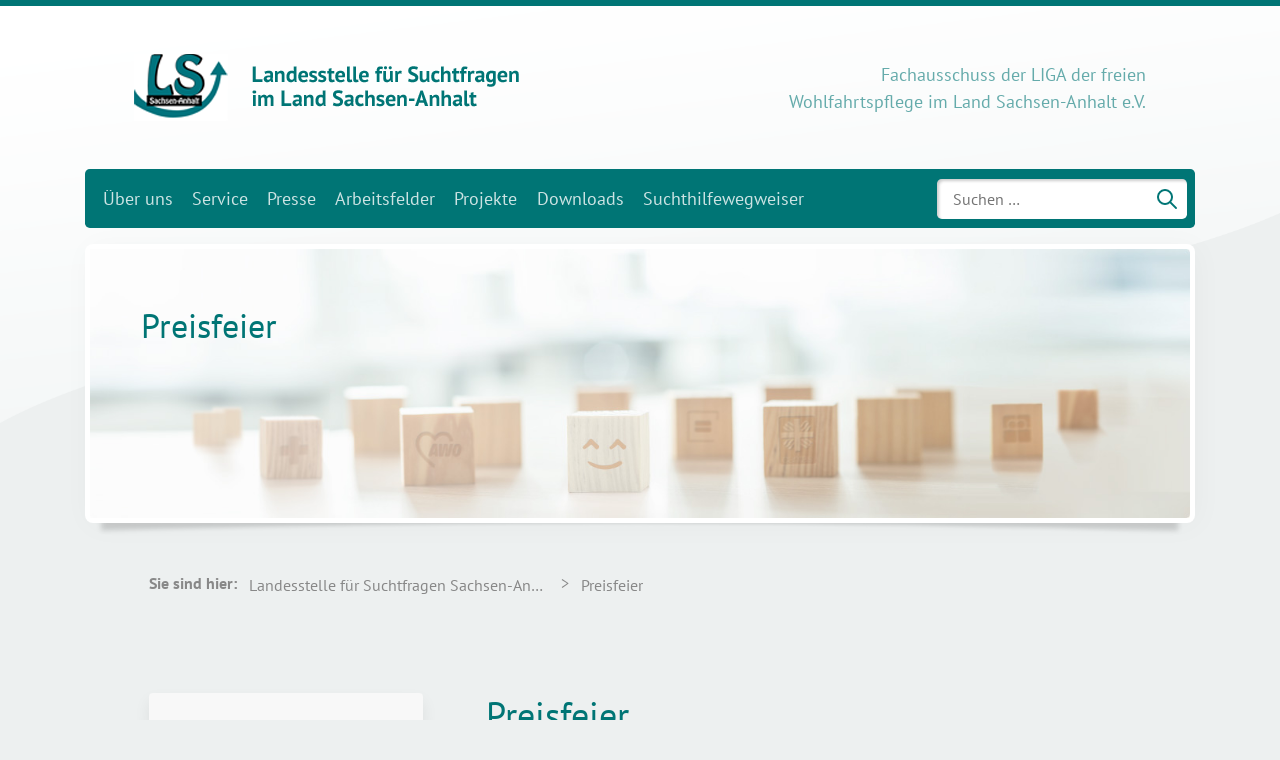

--- FILE ---
content_type: text/html; charset=UTF-8
request_url: https://www.ls-suchtfragen-lsa.de/tag/preisfeier/
body_size: 19685
content:

<!doctype html>
<html lang="de">
<head>
	<meta charset="UTF-8" />
	<meta name="viewport" content="width=device-width, initial-scale=1" />
	<title>Preisfeier &#8211; Landesstelle für Suchtfragen Sachsen-Anhalt</title>
<meta name='robots' content='max-image-preview:large' />
<link rel='dns-prefetch' href='//www.ls-suchtfragen-lsa.de' />
<link rel="alternate" type="application/rss+xml" title="Landesstelle für Suchtfragen Sachsen-Anhalt &raquo; Preisfeier Schlagwort-Feed" href="https://www.ls-suchtfragen-lsa.de/tag/preisfeier/feed/" />
<style id='wp-img-auto-sizes-contain-inline-css'>
img:is([sizes=auto i],[sizes^="auto," i]){contain-intrinsic-size:3000px 1500px}
/*# sourceURL=wp-img-auto-sizes-contain-inline-css */
</style>
<style id='wp-emoji-styles-inline-css'>

	img.wp-smiley, img.emoji {
		display: inline !important;
		border: none !important;
		box-shadow: none !important;
		height: 1em !important;
		width: 1em !important;
		margin: 0 0.07em !important;
		vertical-align: -0.1em !important;
		background: none !important;
		padding: 0 !important;
	}
/*# sourceURL=wp-emoji-styles-inline-css */
</style>
<style id='wp-block-library-inline-css'>
:root{--wp-block-synced-color:#7a00df;--wp-block-synced-color--rgb:122,0,223;--wp-bound-block-color:var(--wp-block-synced-color);--wp-editor-canvas-background:#ddd;--wp-admin-theme-color:#007cba;--wp-admin-theme-color--rgb:0,124,186;--wp-admin-theme-color-darker-10:#006ba1;--wp-admin-theme-color-darker-10--rgb:0,107,160.5;--wp-admin-theme-color-darker-20:#005a87;--wp-admin-theme-color-darker-20--rgb:0,90,135;--wp-admin-border-width-focus:2px}@media (min-resolution:192dpi){:root{--wp-admin-border-width-focus:1.5px}}.wp-element-button{cursor:pointer}:root .has-very-light-gray-background-color{background-color:#eee}:root .has-very-dark-gray-background-color{background-color:#313131}:root .has-very-light-gray-color{color:#eee}:root .has-very-dark-gray-color{color:#313131}:root .has-vivid-green-cyan-to-vivid-cyan-blue-gradient-background{background:linear-gradient(135deg,#00d084,#0693e3)}:root .has-purple-crush-gradient-background{background:linear-gradient(135deg,#34e2e4,#4721fb 50%,#ab1dfe)}:root .has-hazy-dawn-gradient-background{background:linear-gradient(135deg,#faaca8,#dad0ec)}:root .has-subdued-olive-gradient-background{background:linear-gradient(135deg,#fafae1,#67a671)}:root .has-atomic-cream-gradient-background{background:linear-gradient(135deg,#fdd79a,#004a59)}:root .has-nightshade-gradient-background{background:linear-gradient(135deg,#330968,#31cdcf)}:root .has-midnight-gradient-background{background:linear-gradient(135deg,#020381,#2874fc)}:root{--wp--preset--font-size--normal:16px;--wp--preset--font-size--huge:42px}.has-regular-font-size{font-size:1em}.has-larger-font-size{font-size:2.625em}.has-normal-font-size{font-size:var(--wp--preset--font-size--normal)}.has-huge-font-size{font-size:var(--wp--preset--font-size--huge)}.has-text-align-center{text-align:center}.has-text-align-left{text-align:left}.has-text-align-right{text-align:right}.has-fit-text{white-space:nowrap!important}#end-resizable-editor-section{display:none}.aligncenter{clear:both}.items-justified-left{justify-content:flex-start}.items-justified-center{justify-content:center}.items-justified-right{justify-content:flex-end}.items-justified-space-between{justify-content:space-between}.screen-reader-text{border:0;clip-path:inset(50%);height:1px;margin:-1px;overflow:hidden;padding:0;position:absolute;width:1px;word-wrap:normal!important}.screen-reader-text:focus{background-color:#ddd;clip-path:none;color:#444;display:block;font-size:1em;height:auto;left:5px;line-height:normal;padding:15px 23px 14px;text-decoration:none;top:5px;width:auto;z-index:100000}html :where(.has-border-color){border-style:solid}html :where([style*=border-top-color]){border-top-style:solid}html :where([style*=border-right-color]){border-right-style:solid}html :where([style*=border-bottom-color]){border-bottom-style:solid}html :where([style*=border-left-color]){border-left-style:solid}html :where([style*=border-width]){border-style:solid}html :where([style*=border-top-width]){border-top-style:solid}html :where([style*=border-right-width]){border-right-style:solid}html :where([style*=border-bottom-width]){border-bottom-style:solid}html :where([style*=border-left-width]){border-left-style:solid}html :where(img[class*=wp-image-]){height:auto;max-width:100%}:where(figure){margin:0 0 1em}html :where(.is-position-sticky){--wp-admin--admin-bar--position-offset:var(--wp-admin--admin-bar--height,0px)}@media screen and (max-width:600px){html :where(.is-position-sticky){--wp-admin--admin-bar--position-offset:0px}}

/*# sourceURL=wp-block-library-inline-css */
</style><style id='wp-block-button-inline-css'>
.wp-block-button__link{align-content:center;box-sizing:border-box;cursor:pointer;display:inline-block;height:100%;text-align:center;word-break:break-word}.wp-block-button__link.aligncenter{text-align:center}.wp-block-button__link.alignright{text-align:right}:where(.wp-block-button__link){border-radius:9999px;box-shadow:none;padding:calc(.667em + 2px) calc(1.333em + 2px);text-decoration:none}.wp-block-button[style*=text-decoration] .wp-block-button__link{text-decoration:inherit}.wp-block-buttons>.wp-block-button.has-custom-width{max-width:none}.wp-block-buttons>.wp-block-button.has-custom-width .wp-block-button__link{width:100%}.wp-block-buttons>.wp-block-button.has-custom-font-size .wp-block-button__link{font-size:inherit}.wp-block-buttons>.wp-block-button.wp-block-button__width-25{width:calc(25% - var(--wp--style--block-gap, .5em)*.75)}.wp-block-buttons>.wp-block-button.wp-block-button__width-50{width:calc(50% - var(--wp--style--block-gap, .5em)*.5)}.wp-block-buttons>.wp-block-button.wp-block-button__width-75{width:calc(75% - var(--wp--style--block-gap, .5em)*.25)}.wp-block-buttons>.wp-block-button.wp-block-button__width-100{flex-basis:100%;width:100%}.wp-block-buttons.is-vertical>.wp-block-button.wp-block-button__width-25{width:25%}.wp-block-buttons.is-vertical>.wp-block-button.wp-block-button__width-50{width:50%}.wp-block-buttons.is-vertical>.wp-block-button.wp-block-button__width-75{width:75%}.wp-block-button.is-style-squared,.wp-block-button__link.wp-block-button.is-style-squared{border-radius:0}.wp-block-button.no-border-radius,.wp-block-button__link.no-border-radius{border-radius:0!important}:root :where(.wp-block-button .wp-block-button__link.is-style-outline),:root :where(.wp-block-button.is-style-outline>.wp-block-button__link){border:2px solid;padding:.667em 1.333em}:root :where(.wp-block-button .wp-block-button__link.is-style-outline:not(.has-text-color)),:root :where(.wp-block-button.is-style-outline>.wp-block-button__link:not(.has-text-color)){color:currentColor}:root :where(.wp-block-button .wp-block-button__link.is-style-outline:not(.has-background)),:root :where(.wp-block-button.is-style-outline>.wp-block-button__link:not(.has-background)){background-color:initial;background-image:none}
/*# sourceURL=https://www.ls-suchtfragen-lsa.de/wp-includes/blocks/button/style.min.css */
</style>
<style id='wp-block-heading-inline-css'>
h1:where(.wp-block-heading).has-background,h2:where(.wp-block-heading).has-background,h3:where(.wp-block-heading).has-background,h4:where(.wp-block-heading).has-background,h5:where(.wp-block-heading).has-background,h6:where(.wp-block-heading).has-background{padding:1.25em 2.375em}h1.has-text-align-left[style*=writing-mode]:where([style*=vertical-lr]),h1.has-text-align-right[style*=writing-mode]:where([style*=vertical-rl]),h2.has-text-align-left[style*=writing-mode]:where([style*=vertical-lr]),h2.has-text-align-right[style*=writing-mode]:where([style*=vertical-rl]),h3.has-text-align-left[style*=writing-mode]:where([style*=vertical-lr]),h3.has-text-align-right[style*=writing-mode]:where([style*=vertical-rl]),h4.has-text-align-left[style*=writing-mode]:where([style*=vertical-lr]),h4.has-text-align-right[style*=writing-mode]:where([style*=vertical-rl]),h5.has-text-align-left[style*=writing-mode]:where([style*=vertical-lr]),h5.has-text-align-right[style*=writing-mode]:where([style*=vertical-rl]),h6.has-text-align-left[style*=writing-mode]:where([style*=vertical-lr]),h6.has-text-align-right[style*=writing-mode]:where([style*=vertical-rl]){rotate:180deg}
/*# sourceURL=https://www.ls-suchtfragen-lsa.de/wp-includes/blocks/heading/style.min.css */
</style>
<style id='wp-block-image-inline-css'>
.wp-block-image>a,.wp-block-image>figure>a{display:inline-block}.wp-block-image img{box-sizing:border-box;height:auto;max-width:100%;vertical-align:bottom}@media not (prefers-reduced-motion){.wp-block-image img.hide{visibility:hidden}.wp-block-image img.show{animation:show-content-image .4s}}.wp-block-image[style*=border-radius] img,.wp-block-image[style*=border-radius]>a{border-radius:inherit}.wp-block-image.has-custom-border img{box-sizing:border-box}.wp-block-image.aligncenter{text-align:center}.wp-block-image.alignfull>a,.wp-block-image.alignwide>a{width:100%}.wp-block-image.alignfull img,.wp-block-image.alignwide img{height:auto;width:100%}.wp-block-image .aligncenter,.wp-block-image .alignleft,.wp-block-image .alignright,.wp-block-image.aligncenter,.wp-block-image.alignleft,.wp-block-image.alignright{display:table}.wp-block-image .aligncenter>figcaption,.wp-block-image .alignleft>figcaption,.wp-block-image .alignright>figcaption,.wp-block-image.aligncenter>figcaption,.wp-block-image.alignleft>figcaption,.wp-block-image.alignright>figcaption{caption-side:bottom;display:table-caption}.wp-block-image .alignleft{float:left;margin:.5em 1em .5em 0}.wp-block-image .alignright{float:right;margin:.5em 0 .5em 1em}.wp-block-image .aligncenter{margin-left:auto;margin-right:auto}.wp-block-image :where(figcaption){margin-bottom:1em;margin-top:.5em}.wp-block-image.is-style-circle-mask img{border-radius:9999px}@supports ((-webkit-mask-image:none) or (mask-image:none)) or (-webkit-mask-image:none){.wp-block-image.is-style-circle-mask img{border-radius:0;-webkit-mask-image:url('data:image/svg+xml;utf8,<svg viewBox="0 0 100 100" xmlns="http://www.w3.org/2000/svg"><circle cx="50" cy="50" r="50"/></svg>');mask-image:url('data:image/svg+xml;utf8,<svg viewBox="0 0 100 100" xmlns="http://www.w3.org/2000/svg"><circle cx="50" cy="50" r="50"/></svg>');mask-mode:alpha;-webkit-mask-position:center;mask-position:center;-webkit-mask-repeat:no-repeat;mask-repeat:no-repeat;-webkit-mask-size:contain;mask-size:contain}}:root :where(.wp-block-image.is-style-rounded img,.wp-block-image .is-style-rounded img){border-radius:9999px}.wp-block-image figure{margin:0}.wp-lightbox-container{display:flex;flex-direction:column;position:relative}.wp-lightbox-container img{cursor:zoom-in}.wp-lightbox-container img:hover+button{opacity:1}.wp-lightbox-container button{align-items:center;backdrop-filter:blur(16px) saturate(180%);background-color:#5a5a5a40;border:none;border-radius:4px;cursor:zoom-in;display:flex;height:20px;justify-content:center;opacity:0;padding:0;position:absolute;right:16px;text-align:center;top:16px;width:20px;z-index:100}@media not (prefers-reduced-motion){.wp-lightbox-container button{transition:opacity .2s ease}}.wp-lightbox-container button:focus-visible{outline:3px auto #5a5a5a40;outline:3px auto -webkit-focus-ring-color;outline-offset:3px}.wp-lightbox-container button:hover{cursor:pointer;opacity:1}.wp-lightbox-container button:focus{opacity:1}.wp-lightbox-container button:focus,.wp-lightbox-container button:hover,.wp-lightbox-container button:not(:hover):not(:active):not(.has-background){background-color:#5a5a5a40;border:none}.wp-lightbox-overlay{box-sizing:border-box;cursor:zoom-out;height:100vh;left:0;overflow:hidden;position:fixed;top:0;visibility:hidden;width:100%;z-index:100000}.wp-lightbox-overlay .close-button{align-items:center;cursor:pointer;display:flex;justify-content:center;min-height:40px;min-width:40px;padding:0;position:absolute;right:calc(env(safe-area-inset-right) + 16px);top:calc(env(safe-area-inset-top) + 16px);z-index:5000000}.wp-lightbox-overlay .close-button:focus,.wp-lightbox-overlay .close-button:hover,.wp-lightbox-overlay .close-button:not(:hover):not(:active):not(.has-background){background:none;border:none}.wp-lightbox-overlay .lightbox-image-container{height:var(--wp--lightbox-container-height);left:50%;overflow:hidden;position:absolute;top:50%;transform:translate(-50%,-50%);transform-origin:top left;width:var(--wp--lightbox-container-width);z-index:9999999999}.wp-lightbox-overlay .wp-block-image{align-items:center;box-sizing:border-box;display:flex;height:100%;justify-content:center;margin:0;position:relative;transform-origin:0 0;width:100%;z-index:3000000}.wp-lightbox-overlay .wp-block-image img{height:var(--wp--lightbox-image-height);min-height:var(--wp--lightbox-image-height);min-width:var(--wp--lightbox-image-width);width:var(--wp--lightbox-image-width)}.wp-lightbox-overlay .wp-block-image figcaption{display:none}.wp-lightbox-overlay button{background:none;border:none}.wp-lightbox-overlay .scrim{background-color:#fff;height:100%;opacity:.9;position:absolute;width:100%;z-index:2000000}.wp-lightbox-overlay.active{visibility:visible}@media not (prefers-reduced-motion){.wp-lightbox-overlay.active{animation:turn-on-visibility .25s both}.wp-lightbox-overlay.active img{animation:turn-on-visibility .35s both}.wp-lightbox-overlay.show-closing-animation:not(.active){animation:turn-off-visibility .35s both}.wp-lightbox-overlay.show-closing-animation:not(.active) img{animation:turn-off-visibility .25s both}.wp-lightbox-overlay.zoom.active{animation:none;opacity:1;visibility:visible}.wp-lightbox-overlay.zoom.active .lightbox-image-container{animation:lightbox-zoom-in .4s}.wp-lightbox-overlay.zoom.active .lightbox-image-container img{animation:none}.wp-lightbox-overlay.zoom.active .scrim{animation:turn-on-visibility .4s forwards}.wp-lightbox-overlay.zoom.show-closing-animation:not(.active){animation:none}.wp-lightbox-overlay.zoom.show-closing-animation:not(.active) .lightbox-image-container{animation:lightbox-zoom-out .4s}.wp-lightbox-overlay.zoom.show-closing-animation:not(.active) .lightbox-image-container img{animation:none}.wp-lightbox-overlay.zoom.show-closing-animation:not(.active) .scrim{animation:turn-off-visibility .4s forwards}}@keyframes show-content-image{0%{visibility:hidden}99%{visibility:hidden}to{visibility:visible}}@keyframes turn-on-visibility{0%{opacity:0}to{opacity:1}}@keyframes turn-off-visibility{0%{opacity:1;visibility:visible}99%{opacity:0;visibility:visible}to{opacity:0;visibility:hidden}}@keyframes lightbox-zoom-in{0%{transform:translate(calc((-100vw + var(--wp--lightbox-scrollbar-width))/2 + var(--wp--lightbox-initial-left-position)),calc(-50vh + var(--wp--lightbox-initial-top-position))) scale(var(--wp--lightbox-scale))}to{transform:translate(-50%,-50%) scale(1)}}@keyframes lightbox-zoom-out{0%{transform:translate(-50%,-50%) scale(1);visibility:visible}99%{visibility:visible}to{transform:translate(calc((-100vw + var(--wp--lightbox-scrollbar-width))/2 + var(--wp--lightbox-initial-left-position)),calc(-50vh + var(--wp--lightbox-initial-top-position))) scale(var(--wp--lightbox-scale));visibility:hidden}}
/*# sourceURL=https://www.ls-suchtfragen-lsa.de/wp-includes/blocks/image/style.min.css */
</style>
<style id='wp-block-image-theme-inline-css'>
:root :where(.wp-block-image figcaption){color:#555;font-size:13px;text-align:center}.is-dark-theme :root :where(.wp-block-image figcaption){color:#ffffffa6}.wp-block-image{margin:0 0 1em}
/*# sourceURL=https://www.ls-suchtfragen-lsa.de/wp-includes/blocks/image/theme.min.css */
</style>
<style id='wp-block-latest-posts-inline-css'>
.wp-block-latest-posts{box-sizing:border-box}.wp-block-latest-posts.alignleft{margin-right:2em}.wp-block-latest-posts.alignright{margin-left:2em}.wp-block-latest-posts.wp-block-latest-posts__list{list-style:none}.wp-block-latest-posts.wp-block-latest-posts__list li{clear:both;overflow-wrap:break-word}.wp-block-latest-posts.is-grid{display:flex;flex-wrap:wrap}.wp-block-latest-posts.is-grid li{margin:0 1.25em 1.25em 0;width:100%}@media (min-width:600px){.wp-block-latest-posts.columns-2 li{width:calc(50% - .625em)}.wp-block-latest-posts.columns-2 li:nth-child(2n){margin-right:0}.wp-block-latest-posts.columns-3 li{width:calc(33.33333% - .83333em)}.wp-block-latest-posts.columns-3 li:nth-child(3n){margin-right:0}.wp-block-latest-posts.columns-4 li{width:calc(25% - .9375em)}.wp-block-latest-posts.columns-4 li:nth-child(4n){margin-right:0}.wp-block-latest-posts.columns-5 li{width:calc(20% - 1em)}.wp-block-latest-posts.columns-5 li:nth-child(5n){margin-right:0}.wp-block-latest-posts.columns-6 li{width:calc(16.66667% - 1.04167em)}.wp-block-latest-posts.columns-6 li:nth-child(6n){margin-right:0}}:root :where(.wp-block-latest-posts.is-grid){padding:0}:root :where(.wp-block-latest-posts.wp-block-latest-posts__list){padding-left:0}.wp-block-latest-posts__post-author,.wp-block-latest-posts__post-date{display:block;font-size:.8125em}.wp-block-latest-posts__post-excerpt,.wp-block-latest-posts__post-full-content{margin-bottom:1em;margin-top:.5em}.wp-block-latest-posts__featured-image a{display:inline-block}.wp-block-latest-posts__featured-image img{height:auto;max-width:100%;width:auto}.wp-block-latest-posts__featured-image.alignleft{float:left;margin-right:1em}.wp-block-latest-posts__featured-image.alignright{float:right;margin-left:1em}.wp-block-latest-posts__featured-image.aligncenter{margin-bottom:1em;text-align:center}
/*# sourceURL=https://www.ls-suchtfragen-lsa.de/wp-includes/blocks/latest-posts/style.min.css */
</style>
<style id='wp-block-buttons-inline-css'>
.wp-block-buttons{box-sizing:border-box}.wp-block-buttons.is-vertical{flex-direction:column}.wp-block-buttons.is-vertical>.wp-block-button:last-child{margin-bottom:0}.wp-block-buttons>.wp-block-button{display:inline-block;margin:0}.wp-block-buttons.is-content-justification-left{justify-content:flex-start}.wp-block-buttons.is-content-justification-left.is-vertical{align-items:flex-start}.wp-block-buttons.is-content-justification-center{justify-content:center}.wp-block-buttons.is-content-justification-center.is-vertical{align-items:center}.wp-block-buttons.is-content-justification-right{justify-content:flex-end}.wp-block-buttons.is-content-justification-right.is-vertical{align-items:flex-end}.wp-block-buttons.is-content-justification-space-between{justify-content:space-between}.wp-block-buttons.aligncenter{text-align:center}.wp-block-buttons:not(.is-content-justification-space-between,.is-content-justification-right,.is-content-justification-left,.is-content-justification-center) .wp-block-button.aligncenter{margin-left:auto;margin-right:auto;width:100%}.wp-block-buttons[style*=text-decoration] .wp-block-button,.wp-block-buttons[style*=text-decoration] .wp-block-button__link{text-decoration:inherit}.wp-block-buttons.has-custom-font-size .wp-block-button__link{font-size:inherit}.wp-block-buttons .wp-block-button__link{width:100%}.wp-block-button.aligncenter{text-align:center}
/*# sourceURL=https://www.ls-suchtfragen-lsa.de/wp-includes/blocks/buttons/style.min.css */
</style>
<style id='wp-block-group-inline-css'>
.wp-block-group{box-sizing:border-box}:where(.wp-block-group.wp-block-group-is-layout-constrained){position:relative}
/*# sourceURL=https://www.ls-suchtfragen-lsa.de/wp-includes/blocks/group/style.min.css */
</style>
<style id='wp-block-group-theme-inline-css'>
:where(.wp-block-group.has-background){padding:1.25em 2.375em}
/*# sourceURL=https://www.ls-suchtfragen-lsa.de/wp-includes/blocks/group/theme.min.css */
</style>
<style id='wp-block-paragraph-inline-css'>
.is-small-text{font-size:.875em}.is-regular-text{font-size:1em}.is-large-text{font-size:2.25em}.is-larger-text{font-size:3em}.has-drop-cap:not(:focus):first-letter{float:left;font-size:8.4em;font-style:normal;font-weight:100;line-height:.68;margin:.05em .1em 0 0;text-transform:uppercase}body.rtl .has-drop-cap:not(:focus):first-letter{float:none;margin-left:.1em}p.has-drop-cap.has-background{overflow:hidden}:root :where(p.has-background){padding:1.25em 2.375em}:where(p.has-text-color:not(.has-link-color)) a{color:inherit}p.has-text-align-left[style*="writing-mode:vertical-lr"],p.has-text-align-right[style*="writing-mode:vertical-rl"]{rotate:180deg}
/*# sourceURL=https://www.ls-suchtfragen-lsa.de/wp-includes/blocks/paragraph/style.min.css */
</style>
<style id='wp-block-table-inline-css'>
.wp-block-table{overflow-x:auto}.wp-block-table table{border-collapse:collapse;width:100%}.wp-block-table thead{border-bottom:3px solid}.wp-block-table tfoot{border-top:3px solid}.wp-block-table td,.wp-block-table th{border:1px solid;padding:.5em}.wp-block-table .has-fixed-layout{table-layout:fixed;width:100%}.wp-block-table .has-fixed-layout td,.wp-block-table .has-fixed-layout th{word-break:break-word}.wp-block-table.aligncenter,.wp-block-table.alignleft,.wp-block-table.alignright{display:table;width:auto}.wp-block-table.aligncenter td,.wp-block-table.aligncenter th,.wp-block-table.alignleft td,.wp-block-table.alignleft th,.wp-block-table.alignright td,.wp-block-table.alignright th{word-break:break-word}.wp-block-table .has-subtle-light-gray-background-color{background-color:#f3f4f5}.wp-block-table .has-subtle-pale-green-background-color{background-color:#e9fbe5}.wp-block-table .has-subtle-pale-blue-background-color{background-color:#e7f5fe}.wp-block-table .has-subtle-pale-pink-background-color{background-color:#fcf0ef}.wp-block-table.is-style-stripes{background-color:initial;border-collapse:inherit;border-spacing:0}.wp-block-table.is-style-stripes tbody tr:nth-child(odd){background-color:#f0f0f0}.wp-block-table.is-style-stripes.has-subtle-light-gray-background-color tbody tr:nth-child(odd){background-color:#f3f4f5}.wp-block-table.is-style-stripes.has-subtle-pale-green-background-color tbody tr:nth-child(odd){background-color:#e9fbe5}.wp-block-table.is-style-stripes.has-subtle-pale-blue-background-color tbody tr:nth-child(odd){background-color:#e7f5fe}.wp-block-table.is-style-stripes.has-subtle-pale-pink-background-color tbody tr:nth-child(odd){background-color:#fcf0ef}.wp-block-table.is-style-stripes td,.wp-block-table.is-style-stripes th{border-color:#0000}.wp-block-table.is-style-stripes{border-bottom:1px solid #f0f0f0}.wp-block-table .has-border-color td,.wp-block-table .has-border-color th,.wp-block-table .has-border-color tr,.wp-block-table .has-border-color>*{border-color:inherit}.wp-block-table table[style*=border-top-color] tr:first-child,.wp-block-table table[style*=border-top-color] tr:first-child td,.wp-block-table table[style*=border-top-color] tr:first-child th,.wp-block-table table[style*=border-top-color]>*,.wp-block-table table[style*=border-top-color]>* td,.wp-block-table table[style*=border-top-color]>* th{border-top-color:inherit}.wp-block-table table[style*=border-top-color] tr:not(:first-child){border-top-color:initial}.wp-block-table table[style*=border-right-color] td:last-child,.wp-block-table table[style*=border-right-color] th,.wp-block-table table[style*=border-right-color] tr,.wp-block-table table[style*=border-right-color]>*{border-right-color:inherit}.wp-block-table table[style*=border-bottom-color] tr:last-child,.wp-block-table table[style*=border-bottom-color] tr:last-child td,.wp-block-table table[style*=border-bottom-color] tr:last-child th,.wp-block-table table[style*=border-bottom-color]>*,.wp-block-table table[style*=border-bottom-color]>* td,.wp-block-table table[style*=border-bottom-color]>* th{border-bottom-color:inherit}.wp-block-table table[style*=border-bottom-color] tr:not(:last-child){border-bottom-color:initial}.wp-block-table table[style*=border-left-color] td:first-child,.wp-block-table table[style*=border-left-color] th,.wp-block-table table[style*=border-left-color] tr,.wp-block-table table[style*=border-left-color]>*{border-left-color:inherit}.wp-block-table table[style*=border-style] td,.wp-block-table table[style*=border-style] th,.wp-block-table table[style*=border-style] tr,.wp-block-table table[style*=border-style]>*{border-style:inherit}.wp-block-table table[style*=border-width] td,.wp-block-table table[style*=border-width] th,.wp-block-table table[style*=border-width] tr,.wp-block-table table[style*=border-width]>*{border-style:inherit;border-width:inherit}
/*# sourceURL=https://www.ls-suchtfragen-lsa.de/wp-includes/blocks/table/style.min.css */
</style>
<style id='wp-block-table-theme-inline-css'>
.wp-block-table{margin:0 0 1em}.wp-block-table td,.wp-block-table th{word-break:normal}.wp-block-table :where(figcaption){color:#555;font-size:13px;text-align:center}.is-dark-theme .wp-block-table :where(figcaption){color:#ffffffa6}
/*# sourceURL=https://www.ls-suchtfragen-lsa.de/wp-includes/blocks/table/theme.min.css */
</style>
<style id='global-styles-inline-css'>
:root{--wp--preset--aspect-ratio--square: 1;--wp--preset--aspect-ratio--4-3: 4/3;--wp--preset--aspect-ratio--3-4: 3/4;--wp--preset--aspect-ratio--3-2: 3/2;--wp--preset--aspect-ratio--2-3: 2/3;--wp--preset--aspect-ratio--16-9: 16/9;--wp--preset--aspect-ratio--9-16: 9/16;--wp--preset--color--black: #000000;--wp--preset--color--cyan-bluish-gray: #abb8c3;--wp--preset--color--white: #ffffff;--wp--preset--color--pale-pink: #f78da7;--wp--preset--color--vivid-red: #cf2e2e;--wp--preset--color--luminous-vivid-orange: #ff6900;--wp--preset--color--luminous-vivid-amber: #fcb900;--wp--preset--color--light-green-cyan: #7bdcb5;--wp--preset--color--vivid-green-cyan: #00d084;--wp--preset--color--pale-cyan-blue: #8ed1fc;--wp--preset--color--vivid-cyan-blue: #0693e3;--wp--preset--color--vivid-purple: #9b51e0;--wp--preset--color--grey: #444444;--wp--preset--color--ls-green: #007575;--wp--preset--gradient--vivid-cyan-blue-to-vivid-purple: linear-gradient(135deg,rgb(6,147,227) 0%,rgb(155,81,224) 100%);--wp--preset--gradient--light-green-cyan-to-vivid-green-cyan: linear-gradient(135deg,rgb(122,220,180) 0%,rgb(0,208,130) 100%);--wp--preset--gradient--luminous-vivid-amber-to-luminous-vivid-orange: linear-gradient(135deg,rgb(252,185,0) 0%,rgb(255,105,0) 100%);--wp--preset--gradient--luminous-vivid-orange-to-vivid-red: linear-gradient(135deg,rgb(255,105,0) 0%,rgb(207,46,46) 100%);--wp--preset--gradient--very-light-gray-to-cyan-bluish-gray: linear-gradient(135deg,rgb(238,238,238) 0%,rgb(169,184,195) 100%);--wp--preset--gradient--cool-to-warm-spectrum: linear-gradient(135deg,rgb(74,234,220) 0%,rgb(151,120,209) 20%,rgb(207,42,186) 40%,rgb(238,44,130) 60%,rgb(251,105,98) 80%,rgb(254,248,76) 100%);--wp--preset--gradient--blush-light-purple: linear-gradient(135deg,rgb(255,206,236) 0%,rgb(152,150,240) 100%);--wp--preset--gradient--blush-bordeaux: linear-gradient(135deg,rgb(254,205,165) 0%,rgb(254,45,45) 50%,rgb(107,0,62) 100%);--wp--preset--gradient--luminous-dusk: linear-gradient(135deg,rgb(255,203,112) 0%,rgb(199,81,192) 50%,rgb(65,88,208) 100%);--wp--preset--gradient--pale-ocean: linear-gradient(135deg,rgb(255,245,203) 0%,rgb(182,227,212) 50%,rgb(51,167,181) 100%);--wp--preset--gradient--electric-grass: linear-gradient(135deg,rgb(202,248,128) 0%,rgb(113,206,126) 100%);--wp--preset--gradient--midnight: linear-gradient(135deg,rgb(2,3,129) 0%,rgb(40,116,252) 100%);--wp--preset--font-size--small: 13px;--wp--preset--font-size--medium: 20px;--wp--preset--font-size--large: 36px;--wp--preset--font-size--x-large: 42px;--wp--preset--spacing--20: 0.44rem;--wp--preset--spacing--30: 0.67rem;--wp--preset--spacing--40: 1rem;--wp--preset--spacing--50: 1.5rem;--wp--preset--spacing--60: 2.25rem;--wp--preset--spacing--70: 3.38rem;--wp--preset--spacing--80: 5.06rem;--wp--preset--shadow--natural: 6px 6px 9px rgba(0, 0, 0, 0.2);--wp--preset--shadow--deep: 12px 12px 50px rgba(0, 0, 0, 0.4);--wp--preset--shadow--sharp: 6px 6px 0px rgba(0, 0, 0, 0.2);--wp--preset--shadow--outlined: 6px 6px 0px -3px rgb(255, 255, 255), 6px 6px rgb(0, 0, 0);--wp--preset--shadow--crisp: 6px 6px 0px rgb(0, 0, 0);}:root { --wp--style--global--content-size: 844px;--wp--style--global--wide-size: 844px; }:where(body) { margin: 0; }.wp-site-blocks > .alignleft { float: left; margin-right: 2em; }.wp-site-blocks > .alignright { float: right; margin-left: 2em; }.wp-site-blocks > .aligncenter { justify-content: center; margin-left: auto; margin-right: auto; }:where(.wp-site-blocks) > * { margin-block-start: 24px; margin-block-end: 0; }:where(.wp-site-blocks) > :first-child { margin-block-start: 0; }:where(.wp-site-blocks) > :last-child { margin-block-end: 0; }:root { --wp--style--block-gap: 24px; }:root :where(.is-layout-flow) > :first-child{margin-block-start: 0;}:root :where(.is-layout-flow) > :last-child{margin-block-end: 0;}:root :where(.is-layout-flow) > *{margin-block-start: 24px;margin-block-end: 0;}:root :where(.is-layout-constrained) > :first-child{margin-block-start: 0;}:root :where(.is-layout-constrained) > :last-child{margin-block-end: 0;}:root :where(.is-layout-constrained) > *{margin-block-start: 24px;margin-block-end: 0;}:root :where(.is-layout-flex){gap: 24px;}:root :where(.is-layout-grid){gap: 24px;}.is-layout-flow > .alignleft{float: left;margin-inline-start: 0;margin-inline-end: 2em;}.is-layout-flow > .alignright{float: right;margin-inline-start: 2em;margin-inline-end: 0;}.is-layout-flow > .aligncenter{margin-left: auto !important;margin-right: auto !important;}.is-layout-constrained > .alignleft{float: left;margin-inline-start: 0;margin-inline-end: 2em;}.is-layout-constrained > .alignright{float: right;margin-inline-start: 2em;margin-inline-end: 0;}.is-layout-constrained > .aligncenter{margin-left: auto !important;margin-right: auto !important;}.is-layout-constrained > :where(:not(.alignleft):not(.alignright):not(.alignfull)){max-width: var(--wp--style--global--content-size);margin-left: auto !important;margin-right: auto !important;}.is-layout-constrained > .alignwide{max-width: var(--wp--style--global--wide-size);}body .is-layout-flex{display: flex;}.is-layout-flex{flex-wrap: wrap;align-items: center;}.is-layout-flex > :is(*, div){margin: 0;}body .is-layout-grid{display: grid;}.is-layout-grid > :is(*, div){margin: 0;}body{padding-top: 0px;padding-right: 0px;padding-bottom: 0px;padding-left: 0px;}a:where(:not(.wp-element-button)){text-decoration: underline;}:root :where(.wp-element-button, .wp-block-button__link){background-color: #32373c;border-width: 0;color: #fff;font-family: inherit;font-size: inherit;font-style: inherit;font-weight: inherit;letter-spacing: inherit;line-height: inherit;padding-top: calc(0.667em + 2px);padding-right: calc(1.333em + 2px);padding-bottom: calc(0.667em + 2px);padding-left: calc(1.333em + 2px);text-decoration: none;text-transform: inherit;}.has-black-color{color: var(--wp--preset--color--black) !important;}.has-cyan-bluish-gray-color{color: var(--wp--preset--color--cyan-bluish-gray) !important;}.has-white-color{color: var(--wp--preset--color--white) !important;}.has-pale-pink-color{color: var(--wp--preset--color--pale-pink) !important;}.has-vivid-red-color{color: var(--wp--preset--color--vivid-red) !important;}.has-luminous-vivid-orange-color{color: var(--wp--preset--color--luminous-vivid-orange) !important;}.has-luminous-vivid-amber-color{color: var(--wp--preset--color--luminous-vivid-amber) !important;}.has-light-green-cyan-color{color: var(--wp--preset--color--light-green-cyan) !important;}.has-vivid-green-cyan-color{color: var(--wp--preset--color--vivid-green-cyan) !important;}.has-pale-cyan-blue-color{color: var(--wp--preset--color--pale-cyan-blue) !important;}.has-vivid-cyan-blue-color{color: var(--wp--preset--color--vivid-cyan-blue) !important;}.has-vivid-purple-color{color: var(--wp--preset--color--vivid-purple) !important;}.has-grey-color{color: var(--wp--preset--color--grey) !important;}.has-ls-green-color{color: var(--wp--preset--color--ls-green) !important;}.has-black-background-color{background-color: var(--wp--preset--color--black) !important;}.has-cyan-bluish-gray-background-color{background-color: var(--wp--preset--color--cyan-bluish-gray) !important;}.has-white-background-color{background-color: var(--wp--preset--color--white) !important;}.has-pale-pink-background-color{background-color: var(--wp--preset--color--pale-pink) !important;}.has-vivid-red-background-color{background-color: var(--wp--preset--color--vivid-red) !important;}.has-luminous-vivid-orange-background-color{background-color: var(--wp--preset--color--luminous-vivid-orange) !important;}.has-luminous-vivid-amber-background-color{background-color: var(--wp--preset--color--luminous-vivid-amber) !important;}.has-light-green-cyan-background-color{background-color: var(--wp--preset--color--light-green-cyan) !important;}.has-vivid-green-cyan-background-color{background-color: var(--wp--preset--color--vivid-green-cyan) !important;}.has-pale-cyan-blue-background-color{background-color: var(--wp--preset--color--pale-cyan-blue) !important;}.has-vivid-cyan-blue-background-color{background-color: var(--wp--preset--color--vivid-cyan-blue) !important;}.has-vivid-purple-background-color{background-color: var(--wp--preset--color--vivid-purple) !important;}.has-grey-background-color{background-color: var(--wp--preset--color--grey) !important;}.has-ls-green-background-color{background-color: var(--wp--preset--color--ls-green) !important;}.has-black-border-color{border-color: var(--wp--preset--color--black) !important;}.has-cyan-bluish-gray-border-color{border-color: var(--wp--preset--color--cyan-bluish-gray) !important;}.has-white-border-color{border-color: var(--wp--preset--color--white) !important;}.has-pale-pink-border-color{border-color: var(--wp--preset--color--pale-pink) !important;}.has-vivid-red-border-color{border-color: var(--wp--preset--color--vivid-red) !important;}.has-luminous-vivid-orange-border-color{border-color: var(--wp--preset--color--luminous-vivid-orange) !important;}.has-luminous-vivid-amber-border-color{border-color: var(--wp--preset--color--luminous-vivid-amber) !important;}.has-light-green-cyan-border-color{border-color: var(--wp--preset--color--light-green-cyan) !important;}.has-vivid-green-cyan-border-color{border-color: var(--wp--preset--color--vivid-green-cyan) !important;}.has-pale-cyan-blue-border-color{border-color: var(--wp--preset--color--pale-cyan-blue) !important;}.has-vivid-cyan-blue-border-color{border-color: var(--wp--preset--color--vivid-cyan-blue) !important;}.has-vivid-purple-border-color{border-color: var(--wp--preset--color--vivid-purple) !important;}.has-grey-border-color{border-color: var(--wp--preset--color--grey) !important;}.has-ls-green-border-color{border-color: var(--wp--preset--color--ls-green) !important;}.has-vivid-cyan-blue-to-vivid-purple-gradient-background{background: var(--wp--preset--gradient--vivid-cyan-blue-to-vivid-purple) !important;}.has-light-green-cyan-to-vivid-green-cyan-gradient-background{background: var(--wp--preset--gradient--light-green-cyan-to-vivid-green-cyan) !important;}.has-luminous-vivid-amber-to-luminous-vivid-orange-gradient-background{background: var(--wp--preset--gradient--luminous-vivid-amber-to-luminous-vivid-orange) !important;}.has-luminous-vivid-orange-to-vivid-red-gradient-background{background: var(--wp--preset--gradient--luminous-vivid-orange-to-vivid-red) !important;}.has-very-light-gray-to-cyan-bluish-gray-gradient-background{background: var(--wp--preset--gradient--very-light-gray-to-cyan-bluish-gray) !important;}.has-cool-to-warm-spectrum-gradient-background{background: var(--wp--preset--gradient--cool-to-warm-spectrum) !important;}.has-blush-light-purple-gradient-background{background: var(--wp--preset--gradient--blush-light-purple) !important;}.has-blush-bordeaux-gradient-background{background: var(--wp--preset--gradient--blush-bordeaux) !important;}.has-luminous-dusk-gradient-background{background: var(--wp--preset--gradient--luminous-dusk) !important;}.has-pale-ocean-gradient-background{background: var(--wp--preset--gradient--pale-ocean) !important;}.has-electric-grass-gradient-background{background: var(--wp--preset--gradient--electric-grass) !important;}.has-midnight-gradient-background{background: var(--wp--preset--gradient--midnight) !important;}.has-small-font-size{font-size: var(--wp--preset--font-size--small) !important;}.has-medium-font-size{font-size: var(--wp--preset--font-size--medium) !important;}.has-large-font-size{font-size: var(--wp--preset--font-size--large) !important;}.has-x-large-font-size{font-size: var(--wp--preset--font-size--x-large) !important;}
/*# sourceURL=global-styles-inline-css */
</style>

<link rel='stylesheet' id='ls-style-css' href='https://www.ls-suchtfragen-lsa.de/wp-content/themes/ls-suchtfragen-lsa-2022/style.css?ver=1643888479' media='all' />
<script src="https://www.ls-suchtfragen-lsa.de/wp-includes/js/jquery/jquery.min.js?ver=3.7.1" id="jquery-core-js"></script>
<script src="https://www.ls-suchtfragen-lsa.de/wp-includes/js/jquery/jquery-migrate.min.js?ver=3.4.1" id="jquery-migrate-js"></script>
<link rel="https://api.w.org/" href="https://www.ls-suchtfragen-lsa.de/wp-json/" /><link rel="alternate" title="JSON" type="application/json" href="https://www.ls-suchtfragen-lsa.de/wp-json/wp/v2/tags/26" /><link rel="EditURI" type="application/rsd+xml" title="RSD" href="https://www.ls-suchtfragen-lsa.de/xmlrpc.php?rsd" />
<meta name="generator" content="WordPress 6.9" />
<link rel="icon" href="https://www.ls-suchtfragen-lsa.de/wp-content/uploads/2025/02/cropped-LSLSA-scaled-1-32x32.jpg" sizes="32x32" />
<link rel="icon" href="https://www.ls-suchtfragen-lsa.de/wp-content/uploads/2025/02/cropped-LSLSA-scaled-1-192x192.jpg" sizes="192x192" />
<link rel="apple-touch-icon" href="https://www.ls-suchtfragen-lsa.de/wp-content/uploads/2025/02/cropped-LSLSA-scaled-1-180x180.jpg" />
<meta name="msapplication-TileImage" content="https://www.ls-suchtfragen-lsa.de/wp-content/uploads/2025/02/cropped-LSLSA-scaled-1-270x270.jpg" />
	
	<style>
		.post-password-form label { display: block; font-size: 1.125rem; font-weight: bold; }
		.post-password-form input[type=password] { display: block; margin: 10px 0; font-weight: normal; width: 100%; height: calc(1.5em + 0.75rem + 2px); padding: 0.375rem 0.75rem; font-size: 1rem; font-weight: 400;line-height: 1.5;color: #495057;background-color: #fff;background-clip: padding-box;border: 1px solid #ced4da;border-radius: 0.25rem; transition: border-color 0.15s ease-in-out,box-shadow 0.15s ease-in-out;}
		.post-password-form input[type=password]:focus { color: #495057; background-color: #fff;border-color: #008f8f;outline: 0;box-shadow: 0 0 0 0.2rem rgb(0 117 117 / 25%); }
		.post-password-form input[type=submit] { display: inline-block;font-weight: 400;text-align: center;vertical-align: middle;user-select: none;background-color: transparent;border: 1px solid transparent;padding: 0.375rem 0.75rem;font-size: 1rem;line-height: 1.5;border-radius: 0.25rem;color: #fff; background-color: #007575; border-color: #007575;} 

	</style>
</head>

<body class="archive tag tag-preisfeier tag-26 wp-embed-responsive wp-theme-ls-suchtfragen-lsa-2022">

	<div class="head container">
        <a class="logo" href="https://www.ls-suchtfragen-lsa.de">
            <img src="https://www.ls-suchtfragen-lsa.de/wp-content/themes/ls-suchtfragen-lsa-2022/img/top-logo.png" alt="Landesstelle für Suchtfragen Sachsen-Anhalt" class="img-fluid" />
        </a>
        <div class="claim d-none d-lg-block">Fachausschuss der LIGA der freien<br />Wohlfahrtspflege im Land Sachsen-Anhalt e.V.</div>
    </div>

    <div class="page container">
        <nav class="navbar bg-primary rounded-lg">
            <div class="d-none d-xl-block"><ul id="menu-hauptmenue" class="menu"><li id="menu-item-5" class="menu-item menu-item-type-custom menu-item-object-custom menu-item-home menu-item-5"><a href="https://www.ls-suchtfragen-lsa.de/">Startseite</a></li>
<li id="menu-item-22" class="menu-item menu-item-type-post_type menu-item-object-page menu-item-has-children menu-item-22"><a href="https://www.ls-suchtfragen-lsa.de/ueber-uns/struktur/">Über uns</a>
<ul class="sub-menu">
	<li id="menu-item-23" class="menu-item menu-item-type-post_type menu-item-object-page menu-item-23"><a href="https://www.ls-suchtfragen-lsa.de/ueber-uns/struktur/">Struktur</a></li>
	<li id="menu-item-27" class="menu-item menu-item-type-post_type menu-item-object-page menu-item-27"><a href="https://www.ls-suchtfragen-lsa.de/ueber-uns/ziele-und-aufgaben/">Ziele und Aufgaben</a></li>
	<li id="menu-item-29" class="menu-item menu-item-type-post_type menu-item-object-page menu-item-29"><a href="https://www.ls-suchtfragen-lsa.de/ueber-uns/mitglieder-und-beirat/">Mitglieder und Beirat</a></li>
	<li id="menu-item-33" class="menu-item menu-item-type-post_type menu-item-object-page menu-item-33"><a href="https://www.ls-suchtfragen-lsa.de/ueber-uns/fachgremien/">Fachgremien</a></li>
	<li id="menu-item-36" class="menu-item menu-item-type-post_type menu-item-object-page menu-item-36"><a href="https://www.ls-suchtfragen-lsa.de/ueber-uns/stellenausschreibungen/">Offene Stellen &#038; Praktika</a></li>
</ul>
</li>
<li id="menu-item-682" class="menu-item menu-item-type-taxonomy menu-item-object-category menu-item-has-children menu-item-682"><a href="https://www.ls-suchtfragen-lsa.de/aktuelles/fachinformationen-stellungnahmen/">Service</a>
<ul class="sub-menu">
	<li id="menu-item-40" class="menu-item menu-item-type-taxonomy menu-item-object-category menu-item-40"><a href="https://www.ls-suchtfragen-lsa.de/aktuelles/fachinformationen-stellungnahmen/">Fachinformationen</a></li>
	<li id="menu-item-148" class="menu-item menu-item-type-post_type menu-item-object-page menu-item-148"><a href="https://www.ls-suchtfragen-lsa.de/termine-arbeitsgremien/">Termine Arbeitsgremien</a></li>
	<li id="menu-item-678" class="menu-item menu-item-type-taxonomy menu-item-object-event_category menu-item-678"><a href="https://www.ls-suchtfragen-lsa.de/service/veranstaltungen/kategorie/veranstaltungen-intern/">Veranstaltungen der LS-LSA</a></li>
	<li id="menu-item-679" class="menu-item menu-item-type-taxonomy menu-item-object-event_category menu-item-679"><a href="https://www.ls-suchtfragen-lsa.de/service/veranstaltungen/kategorie/veranstaltungen-extern/">Veranstaltungen extern</a></li>
	<li id="menu-item-189" class="menu-item menu-item-type-post_type menu-item-object-page menu-item-189"><a href="https://www.ls-suchtfragen-lsa.de/service/veranstaltungen-einreichen/">Veranstaltungen einreichen</a></li>
	<li id="menu-item-225" class="menu-item menu-item-type-post_type menu-item-object-page menu-item-225"><a href="https://www.ls-suchtfragen-lsa.de/service/info-briefe-zu-suchtfragen/">Info-Brief abonnieren</a></li>
	<li id="menu-item-180" class="menu-item menu-item-type-post_type menu-item-object-page menu-item-180"><a href="https://www.ls-suchtfragen-lsa.de/service/sucht-drogen-hotline-notruf-u-info-telefone/">Sucht &#038; Drogen Hotline, Notruf- u. Info-Telefone</a></li>
	<li id="menu-item-179" class="menu-item menu-item-type-post_type menu-item-object-page menu-item-179"><a href="https://www.ls-suchtfragen-lsa.de/service/info-portale/">Info-Portale</a></li>
	<li id="menu-item-185" class="menu-item menu-item-type-post_type menu-item-object-page menu-item-185"><a href="https://www.ls-suchtfragen-lsa.de/service/konsumtests/">Konsumtests</a></li>
</ul>
</li>
<li id="menu-item-41" class="menu-item menu-item-type-taxonomy menu-item-object-category menu-item-41"><a href="https://www.ls-suchtfragen-lsa.de/aktuelles/presse/">Presse</a></li>
<li id="menu-item-643" class="menu-item menu-item-type-post_type menu-item-object-page menu-item-has-children menu-item-643"><a href="https://www.ls-suchtfragen-lsa.de/arbeitsfelder/suchtpraevention/">Arbeitsfelder</a>
<ul class="sub-menu">
	<li id="menu-item-159" class="menu-item menu-item-type-post_type menu-item-object-page menu-item-159"><a href="https://www.ls-suchtfragen-lsa.de/arbeitsfelder/suchtpraevention/">Suchtprävention</a></li>
	<li id="menu-item-340" class="menu-item menu-item-type-post_type menu-item-object-page menu-item-340"><a href="https://www.ls-suchtfragen-lsa.de/arbeitsfelder/sucht-und-hilfe/">Suchthilfe</a></li>
	<li id="menu-item-539" class="menu-item menu-item-type-post_type menu-item-object-page menu-item-539"><a href="https://www.ls-suchtfragen-lsa.de/arbeitsfelder/suchtselbsthilfe-in-sachsen-anhalt/">Suchtselbsthilfe</a></li>
	<li id="menu-item-7818" class="menu-item menu-item-type-post_type menu-item-object-page menu-item-7818"><a href="https://www.ls-suchtfragen-lsa.de/gluecksspielpraevention/">Glücksspielsuchtprävention</a></li>
	<li id="menu-item-532" class="menu-item menu-item-type-post_type menu-item-object-page menu-item-532"><a href="https://www.ls-suchtfragen-lsa.de/arbeitsfelder/dokumentation-und-statistik/">Dokumentation und Statistik</a></li>
</ul>
</li>
<li id="menu-item-3052" class="menu-item menu-item-type-post_type_archive menu-item-object-ls_project menu-item-has-children menu-item-3052"><a href="https://www.ls-suchtfragen-lsa.de/projekte/">Projekte</a>
<ul class="sub-menu">
	<li id="menu-item-514" class="menu-item menu-item-type-post_type menu-item-object-page menu-item-514"><a href="https://www.ls-suchtfragen-lsa.de/projekte/bsds/">Be Smart – Don´t Start</a></li>
	<li id="menu-item-515" class="menu-item menu-item-type-post_type menu-item-object-page menu-item-515"><a href="https://www.ls-suchtfragen-lsa.de/projekte/cannabis-quo-vadis/">Cannabis – quo vadis?</a></li>
	<li id="menu-item-516" class="menu-item menu-item-type-post_type menu-item-object-page menu-item-516"><a href="https://www.ls-suchtfragen-lsa.de/projekte/crystalpraeventionsbox/">CrystalPräventionsBox</a></li>
	<li id="menu-item-4244" class="menu-item menu-item-type-post_type menu-item-object-ls_project menu-item-4244"><a href="https://www.ls-suchtfragen-lsa.de/projekte/digisucht/">DigiSucht | suchtberatung.digital</a></li>
	<li id="menu-item-2838" class="menu-item menu-item-type-post_type menu-item-object-page menu-item-2838"><a href="https://www.ls-suchtfragen-lsa.de/projekte/eigenstaendig-werden/">EIGENSTÄNDIG WERDEN</a></li>
	<li id="menu-item-517" class="menu-item menu-item-type-post_type menu-item-object-page menu-item-517"><a href="https://www.ls-suchtfragen-lsa.de/projekte/fred/">FreD</a></li>
	<li id="menu-item-6796" class="menu-item menu-item-type-post_type menu-item-object-ls_project menu-item-6796"><a href="https://www.ls-suchtfragen-lsa.de/projekte/der-gruene-koffer/">Grüner Koffer</a></li>
	<li id="menu-item-518" class="menu-item menu-item-type-post_type menu-item-object-page menu-item-518"><a href="https://www.ls-suchtfragen-lsa.de/projekte/halt-hart-am-limit/">HaLT – Hart am Limit</a></li>
	<li id="menu-item-519" class="menu-item menu-item-type-post_type menu-item-object-page menu-item-519"><a href="https://www.ls-suchtfragen-lsa.de/projekte/kita-move/">Kita-MOVE</a></li>
	<li id="menu-item-520" class="menu-item menu-item-type-post_type menu-item-object-page menu-item-520"><a href="https://www.ls-suchtfragen-lsa.de/projekte/bzga_klarsichtparcours/">KlarsichtParcours</a></li>
	<li id="menu-item-2837" class="menu-item menu-item-type-post_type menu-item-object-page menu-item-2837"><a href="https://www.ls-suchtfragen-lsa.de/projekte/max-min/">Max &#038; Min@</a></li>
	<li id="menu-item-521" class="menu-item menu-item-type-post_type menu-item-object-page menu-item-521"><a href="https://www.ls-suchtfragen-lsa.de/projekte/move/">MOVE</a></li>
	<li id="menu-item-491" class="menu-item menu-item-type-post_type menu-item-object-page menu-item-491"><a href="https://www.ls-suchtfragen-lsa.de/projekte/net-piloten-schulisches-peerprojekt-zur-mediensuchtpraevention/">Net-Piloten</a></li>
	<li id="menu-item-524" class="menu-item menu-item-type-post_type menu-item-object-page menu-item-524"><a href="https://www.ls-suchtfragen-lsa.de/projekte/prevatwork/">Prev@WORK</a></li>
	<li id="menu-item-525" class="menu-item menu-item-type-post_type menu-item-object-page menu-item-525"><a href="https://www.ls-suchtfragen-lsa.de/projekte/tom-lisa-alkoholpraeventionsworkshop-fuer-schulklassen/">Tom &#038; Lisa</a></li>
	<li id="menu-item-513" class="menu-item menu-item-type-post_type menu-item-object-page menu-item-513"><a href="https://www.ls-suchtfragen-lsa.de/projekte/auf-dem-weg-zur-rauchfreien-schule/">Auf dem Weg zur `rauchfreien´ Schule</a></li>
	<li id="menu-item-1418" class="menu-item menu-item-type-post_type menu-item-object-page menu-item-1418"><a href="https://www.ls-suchtfragen-lsa.de/virtuelle-sprechstunde-suchtpraevention/">Virtuelle Sprechstunde Suchtprävention</a></li>
	<li id="menu-item-523" class="menu-item menu-item-type-post_type menu-item-object-page menu-item-523"><a href="https://www.ls-suchtfragen-lsa.de/projekte/exzessive-mediennutzung/">Exzessive Mediennutzung</a></li>
	<li id="menu-item-526" class="menu-item menu-item-type-post_type menu-item-object-page menu-item-526"><a href="https://www.ls-suchtfragen-lsa.de/projekte/ueber-sucht-reden-lernen-suchtselbsthilfe-spricht-hausaerzte-an/">Über Sucht reden lernen – Suchtselbsthilfe spricht Hausärzte an</a></li>
</ul>
</li>
<li id="menu-item-645" class="menu-item menu-item-type-post_type menu-item-object-page menu-item-has-children menu-item-645"><a href="https://www.ls-suchtfragen-lsa.de/downloads/arbeitsmaterialen/">Downloads</a>
<ul class="sub-menu">
	<li id="menu-item-165" class="menu-item menu-item-type-post_type menu-item-object-page menu-item-165"><a href="https://www.ls-suchtfragen-lsa.de/downloads/arbeitsmaterialen/">Arbeitsmaterialien</a></li>
	<li id="menu-item-365" class="menu-item menu-item-type-post_type menu-item-object-page menu-item-365"><a href="https://www.ls-suchtfragen-lsa.de/downloads/veranstaltungen/">Dokumentation Fachveranstaltungen</a></li>
	<li id="menu-item-3779" class="menu-item menu-item-type-post_type menu-item-object-page menu-item-3779"><a href="https://www.ls-suchtfragen-lsa.de/downloads/archiv_info-brief/">Info-Briefe</a></li>
	<li id="menu-item-3807" class="menu-item menu-item-type-post_type menu-item-object-page menu-item-3807"><a href="https://www.ls-suchtfragen-lsa.de/downloads/archiv-sachberichte/">Sachberichte</a></li>
</ul>
</li>
<li id="menu-item-44" class="menu-item menu-item-type-post_type menu-item-object-page menu-item-has-children menu-item-44"><a href="https://www.ls-suchtfragen-lsa.de/suchthilfewegweiser/">Suchthilfewegweiser</a>
<ul class="sub-menu">
	<li id="menu-item-53" class="menu-item menu-item-type-post_type menu-item-object-page menu-item-53"><a href="https://www.ls-suchtfragen-lsa.de/suchthilfewegweiser/suchthilfewegweiser-sachsen-anhalt/">Download Suchthilfewegweiser</a></li>
	<li id="menu-item-56" class="menu-item menu-item-type-post_type menu-item-object-page menu-item-56"><a href="https://www.ls-suchtfragen-lsa.de/suchthilfewegweiser/aenderungen-neuaufnahme/">Onlinesuche / Änderungen / Neuaufnahme</a></li>
</ul>
</li>
</ul></div>			<div class="navbar-toggler d-xl-none">
				<span class="icon-bar"></span><span class="icon-bar"></span><span class="icon-bar"></span>
			</div>
			<form role="search" method="get" class="search-form" action="https://www.ls-suchtfragen-lsa.de/">
				<label>
					<span class="screen-reader-text">Suche nach:</span>
					<input type="search" class="search-field" placeholder="Suchen …" value="" name="s" />
				</label>
				<input type="submit" class="search-submit" value="Suchen" />
			</form>        </nav>

				<header class="header-image my-3 header-sub">
			<img
				class="img-fluid"
				src="https://www.ls-suchtfragen-lsa.de/wp-content/themes/ls-suchtfragen-lsa-2022/img/header-sub.jpg"
				alt="Landesstelle für Suchtfragen im Land Sachsen-Anhalt">
			
				
				<div class="caption">Preisfeier</div>
					</header>

    <section class="content px-xl-6 mb-xl-7">
                <div class="breadcrumbs mt-5" typeof="BreadcrumbList" vocab="https://schema.org/">
            <strong>Sie sind hier:</strong>
            <!-- Breadcrumb NavXT 7.3.0 -->
<span property="itemListElement" typeof="ListItem"><a property="item" typeof="WebPage" title="Gehe zu Landesstelle für Suchtfragen Sachsen-Anhalt." href="https://www.ls-suchtfragen-lsa.de" class="home" ><span property="name">Landesstelle für Suchtfragen Sachsen-Anhalt</span></a><meta property="position" content="1"></span> &gt; <span property="itemListElement" typeof="ListItem"><span property="name" class="archive taxonomy post_tag current-item">Preisfeier</span><meta property="url" content="https://www.ls-suchtfragen-lsa.de/tag/preisfeier/"><meta property="position" content="2"></span>        </div>
        
        <div class="row mt-7">
            <main class="main-content col-lg-8 order-lg-2">
            
                <h1 class="page-title">Preisfeier</h1>
                
<article id="post-5581" class="mt-6 post-5581 post type-post status-publish format-standard hentry category-presse tag-be-smart tag-be-smart-dont-start tag-bsds tag-jugendschutz tag-nichtrauchen tag-nichtraucherschutz tag-nichtraucherschutzgesetz tag-preisfeier tag-suchtpraevention tag-tabak tag-tabakpraevention">
	
            <div class="post-date text-muted mb-2 h4">15. Juni 2023</div>
        
    <h2 class="entry-title"><a href="https://www.ls-suchtfragen-lsa.de/pi-preisfeier-bsds-2023/" rel="bookmark">23. Juni 2023 | Preisverleihung im OLi-Kino für rauchfreie Schüler:innen aus Sachsen-Anhalt</a></h2>
	<div class="entry-content">
		<p>M E D I E N E I N L A D U N G<br />
Die Landesstelle für Suchtfragen ehrt die Gewinnerklassen des bundesweiten Nichtraucher-Schulwettbewerbs „Be Smart – Don’t Start“ aus Sachsen-Anhalt im Rahmen einer feierlichen Preisübergabe in der Landeshauptstatdt.</p>
<p>Pressevertreter:innen sind herzlich eingeladen, an der Veranstaltung teilzunehmen und darüber zu berichten (über-/regional). Wir bitten vorab um eine kurze Info zur Anmeldung per E-Mail an info@ls-suchtfragen-lsa.de</p>
		
	</div><!-- .entry-content -->

	<footer class="entry-footer">
							<a href="https://www.ls-suchtfragen-lsa.de/pi-preisfeier-bsds-2023/" class="btn btn-primary">weiterlesen »</a>
			</footer><!-- .entry-footer -->
</article><!-- #post-5581 -->
<div class="navigation posts-navigation d-flex justify-content-center"></div>
            </main>

            
<aside id="sidebar" class="widget-area mt-5 mt-lg-0 col-lg-4 order-lg-1 pr-xl-5 pr-xxl-7">

    
    <div id="ls-submenu-2" class="widget bg-light shadow rounded mb-4 widget_ls-submenu"><div class="widget-title mb-4">Weitere Informationen</div><ul id="menu-footer-menu" class="submenu nav flex-column"><li id="menu-item-3036" class="menu-item menu-item-type-post_type menu-item-object-page menu-item-3036"><a href="https://www.ls-suchtfragen-lsa.de/suchthilfewegweiser/">Suchthilfewegweiser</a></li>
<li id="menu-item-3037" class="menu-item menu-item-type-post_type_archive menu-item-object-event menu-item-3037"><a href="https://www.ls-suchtfragen-lsa.de/veranstaltungen/">Veranstaltungen</a></li>
<li id="menu-item-3040" class="menu-item menu-item-type-post_type_archive menu-item-object-ls_project menu-item-3040"><a href="https://www.ls-suchtfragen-lsa.de/projekte/">Projekte</a></li>
<li id="menu-item-3041" class="menu-item menu-item-type-post_type menu-item-object-page menu-item-3041"><a href="https://www.ls-suchtfragen-lsa.de/downloads/">Downloads</a></li>
<li id="menu-item-3042" class="menu-item menu-item-type-post_type menu-item-object-page menu-item-3042"><a href="https://www.ls-suchtfragen-lsa.de/service/info-briefe-zu-suchtfragen/">Info-Briefe</a></li>
<li id="menu-item-3043" class="menu-item menu-item-type-post_type menu-item-object-page menu-item-3043"><a href="https://www.ls-suchtfragen-lsa.de/service/info-portale/">Info-Portale</a></li>
<li id="menu-item-3055" class="menu-item menu-item-type-taxonomy menu-item-object-category menu-item-3055"><a href="https://www.ls-suchtfragen-lsa.de/aktuelles/presse/">Presse</a></li>
</ul></div><div id="block-9" class="widget bg-light shadow rounded mb-4 widget_block">
<div class="wp-block-group is-layout-constrained wp-block-group-is-layout-constrained">
<figure class="wp-block-image size-full"><a href="https://www.suchtberatung.digital/"><img loading="lazy" decoding="async" width="679" height="230" src="https://www.ls-suchtfragen-lsa.de/wp-content/uploads/2024/02/image001.png" alt="" class="wp-image-6375" srcset="https://www.ls-suchtfragen-lsa.de/wp-content/uploads/2024/02/image001.png 679w, https://www.ls-suchtfragen-lsa.de/wp-content/uploads/2024/02/image001-300x102.png 300w" sizes="auto, (max-width: 679px) 100vw, 679px" /></a></figure>



<h4 class="wp-block-heading">Digitale Suchtberatung für Betroffene und Angehörige</h4>



<p>DigiSucht ist ein Angebot der professionellen Suchthilfe. Die Online-Beratung für Angehörige und Betroffene bietet Hilfe zu allen Fragen rund um die Themen Alkohol, Drogen und anderen Suchtmitteln sowie Glücksspielen und Mediennutzung. | Freundlich. Professionell. Anonym. Und kostenfrei!</p>



<div class="wp-block-buttons is-layout-flex wp-block-buttons-is-layout-flex">
<div class="wp-block-button"><a class="wp-block-button__link wp-element-button" href="https://www.suchtberatung.digital/" target="_blank" rel="noreferrer noopener">Zur Online-Beratung »</a></div>
</div>



<p><a href="https://www.ls-suchtfragen-lsa.de/projekte/digisucht/" data-type="ls_project" data-id="4216">Infos für Kooperationsparter:innen</a></p>
</div>
</div><div id="block-8" class="widget bg-light shadow rounded mb-4 widget_block">
<div class="wp-block-group is-layout-flow wp-block-group-is-layout-flow">
<h2 class="wp-block-heading" id="presse">Presse</h2>


<ul class="wp-block-latest-posts__list has-dates wp-block-latest-posts"><li><a class="wp-block-latest-posts__post-title" href="https://www.ls-suchtfragen-lsa.de/be-smart-dont-start-2025-26-mitmachen-beim-nichtraucherschulwettbewerb/">Be Smart – Don’t Start 2025/26 | Mitmachen beim Nichtraucherschulwettbewerb</a><time datetime="2025-09-25T13:21:52+02:00" class="wp-block-latest-posts__post-date">25. September 2025</time><div class="wp-block-latest-posts__post-excerpt">Mitte September erhielten wieder alle weiterführenden Schulen in Sachsen-Anhalt postalisch die Anmeldeunterlagen. Klassen ab Sekundarstufe I können <strong>kostenlos</strong> mitmachen und erhalten alle Materialien gratis. Außerdem gibt es großartige Erlebnis- und Geldpreise zu gewinnen, wenn es der Klasse gelingt, gemeinschaftlich sechs Monate rauchfrei zu bleiben.<br>Leichte Umsetzung: Lehrkräfte erhalten ein Materialpaket, mit dem sie ohne Schulung sofort starten können. Be Smart ist ein nachweislich wirksames Präventionsprojekt und Türöffner, um das Nichtrauchen und andere Gesundheitsaspekte in der Klasse zu thematisieren.</div></li>
<li><a class="wp-block-latest-posts__post-title" href="https://www.ls-suchtfragen-lsa.de/13-juni-2025-preisverleihung-fuer-schulklassen-des-nichtraucher-schulwettbewerbs-be-smart-dont-start/">13. Juni 2025 | Preisverleihung für Schulklassen des Nichtraucher-Schulwettbewerbs „Be Smart – Don’t Start“</a><time datetime="2025-06-16T13:24:57+02:00" class="wp-block-latest-posts__post-date">16. Juni 2025</time><div class="wp-block-latest-posts__post-excerpt">Gewinnerklassen des Nichtraucher-Schulwettbewerbs „Be Smart – Don’t Start“ wurden zur feierlichen Preisübergabe in die Landeshauptstadt eingeladen. Rahmenprogramm und Ablauf der Preisfeier Gesundheitsministerin Petra Grimm-Benne hat den anwesenden Klassen per Videobotschaft… <a class="wp-block-latest-posts__read-more" href="https://www.ls-suchtfragen-lsa.de/13-juni-2025-preisverleihung-fuer-schulklassen-des-nichtraucher-schulwettbewerbs-be-smart-dont-start/" rel="noopener noreferrer"><span class="screen-reader-text">13. Juni 2025 | Preisverleihung für Schulklassen des Nichtraucher-Schulwettbewerbs „Be Smart – Don’t Start“ </span>weiterlesen</a></div></li>
</ul>


<div class="wp-block-buttons is-layout-flex wp-block-buttons-is-layout-flex">
<div class="wp-block-button"><a class="wp-block-button__link wp-element-button" href="https://www.ls-suchtfragen-lsa.de/aktuelles/presse/">Alle Pressemitteilungen »</a></div>
</div>
</div>
</div><div id="ls_newsletter_subscribe-2" class="widget bg-light shadow rounded mb-4 widget_ls_newsletter_subscribe"><div class="widget-title mb-4">Info-Brief abonnieren</div><p>In unserem Info-Brief informieren wir regelmäßig über aktuelle Themen in der Suchthilfe. <a href="https://www.ls-suchtfragen-lsa.de/service/info-briefe-zu-suchtfragen/">weitere Informationen</a></p>

<form class="newsletter-form" action="https://www.ls-suchtfragen-lsa.de/wp-admin/admin-ajax.php" method="post">
    <input type="hidden" id="ls_newsletter_subscribe_nonce" name="ls_newsletter_subscribe_nonce" value="f669f82665" /><input type="hidden" name="_wp_http_referer" value="/tag/preisfeier/" />    <input type="hidden" name="action" value="ls_newsletter_subscribe">

    <input type="email" name="email" class="form-control mb-3" placeholder="Ihre E-Mail-Adresse" />

    <div class="custom-control custom-checkbox mb-4">
        <input type="checkbox" name="privacy" value="1" class="check custom-control-input" id="checkInfoPrivacyWidget">
        <label class="custom-control-label" for="checkInfoPrivacyWidget">Ich stimme der Nutzung meiner Daten im Rahmen der <a href="https://www.ls-suchtfragen-lsa.de/datenschutzerklaerung/" target="_blank">DSGVO</a> zu.</label>
    </div>
    
    <div style="position:absolute;left:-999px;">
        <input type="text" name="website" value="" autocomplete="nope">
        <input type="text" name="current_time" value="1768709060.9969">
    </div>
    
    <input type="hidden" name="way" value="in">

    <input id="default__send" type="submit" class="btn btn-primary px-lg-4" value="Jetzt abonnieren »" style="margin-left: 0;">
    
</form>
</div></aside>
        </div>
    </section>

    <section class="teaser-shww bg-light shadow rounded-lg mb-4 mb-lg-7">
    <div class="description">
        <h2 class="h1 font-weight-bold">Suchthilfewegweiser</h2>
        <p>Im Suchthilfewegweiser finden Sie unter verschiedenen Rubriken Kontaktdaten zu Hilfsangeboten rund um das Thema Sucht. Über die Suchmaske der Einrichtungssuche können Sie den Hilfsangebote nach gewünschtem Einrichtungstyp, Landkreis oder Ort filtern oder Sie laden die einzelnen Rubriken als PDF-Datei unter „Download Suchthilfewegweiser“ herunter.</p>
    </div>
    <form action="https://www.ls-suchtfragen-lsa.de/suchthilfewegweiser/#wegweiser" method="get" class="shww-form">
        <div class="form-group row">
            <label class="col-md-4 col-form-label">Einrichtungstyp:</label>
            <div class="col-md-8">
                <select name="typ" class="form-control">
                    <option value="">Alle Einrichtungen</option>
                    <option value="Medizinische+Rehabilitation+SGB+VI">
                        Medizinische Rehabilitation SGB VI </option>
                    <option value="Eingliederungsleistungen">
                        Eingliederungsleistungen </option>
                    <option value="Suchtberatungsstelle">
                        Suchtberatungsstelle </option>
                    <option value="Sozialpsychiatrischer+Dienst">
                        Sozialpsychiatrischer Dienst </option>
                    <option value="Suchtselbsthilfegruppe">
                        Suchtselbsthilfegruppe </option>
                    <option value="Medizinische+Behandlung+SGB+V">
                        Medizinische Behandlung SGB V </option>
                    <option value="Kinder-+und+Jugendhilfe+%28auch+f%C3%BCr+suchtgef%C3%A4hrdete%29+gem%C3%A4%C3%9F+%C2%A7+35a+SGB+VIII">
                        Kinder- und Jugendhilfe (auch für suchtgefährdete) gemäß § 35a SGB VIII </option>
                    <option value="Fachstelle+f%C3%BCr+Suchtpr%C3%A4vention">
                        Fachstelle für Suchtprävention </option>
                    <option value="Selbsthilfekontaktstelle">
                        Selbsthilfekontaktstelle </option>
                    <option value="Jugendberufsagentur">
                        Jugendberufsagentur</option>
                </select>
            </div>
        </div>
        <div class="form-group row">
            <label class="col-md-4 col-form-label">Landkreis:</label>
            <div class="col-md-8">
                <select name="landkreis" class="form-control">
                    <option value="">Alle Landkreise</option>
                    <option value="Mansfeld-S%C3%BCdharz">Mansfeld-Südharz</option>
                    <option value="Stendal">Stendal</option>
                    <option value="Salzlandkreis">Salzlandkreis</option>
                    <option value="Saalekreis">Saalekreis</option>
                    <option value="Burgenlandkreis">Burgenlandkreis</option>
                    <option value="Harz">Harz</option>
                    <option value="Anhalt-Bitterfeld">Anhalt-Bitterfeld</option>
                    <option value="Jerichower+Land">Jerichower Land</option>
                    <option value="Dessau-Ro%C3%9Flau">Dessau-Roßlau</option>
                    <option value="Altmarkkreis+Salzwedel">Altmarkkreis Salzwedel</option>
                    <option value="B%C3%B6rde">Börde</option>
                    <option value="Wittenberg">Wittenberg</option>
                    <option value="Halle+%28Saale%29">Halle (Saale)</option>
                    <option value="Landeshauptstadt+Magdeburg">Landeshauptstadt Magdeburg</option>
                </select>
            </div>
        </div>
        <div class="form-group row">
            <label class="col-md-4 col-form-label">Ort:</label>
            <div class="col-md-8">
                <select name="ort" class="form-control">
                    <option value="">Alle Orte</option>
                    <option value="Allstedt">Allstedt</option>
                    <option value="Altm%C3%A4rkische+H%C3%B6he">Altmärkische Höhe</option>
                    <option value="Aschersleben">Aschersleben</option>
                    <option value="Bad+D%C3%BCrrenberg">Bad Dürrenberg</option>
                    <option value="Bad+K%C3%B6sen">Bad Kösen</option>
                    <option value="Bad+Lauchst%C3%A4dt">Bad Lauchstädt</option>
                    <option value="Ballenstedt">Ballenstedt</option>
                    <option value="Bernburg">Bernburg</option>
                    <option value="Bitterfeld-Wolfen">Bitterfeld-Wolfen</option>
                    <option value="Blankenburg">Blankenburg</option>
                    <option value="Burg">Burg</option>
                    <option value="Calbe%2FSaale">Calbe/Saale</option>
                    <option value="Cochstedt">Cochstedt</option>
                    <option value="Dessau-Ro%C3%9Flau">Dessau-Roßlau</option>
                    <option value="Dessau-Ro%C3%9Flau+OT+Ro%C3%9Flau">Dessau-Roßlau OT Roßlau</option>
                    <option value="Diesdorf">Diesdorf</option>
                    <option value="Dolle">Dolle</option>
                    <option value="Droy%C3%9Fig">Droyßig</option>
                    <option value="Eckartsberga">Eckartsberga</option>
                    <option value="Elbingerode">Elbingerode</option>
                    <option value="Elsteraue%2FProfen">Elsteraue/Profen</option>
                    <option value="Freyburg">Freyburg</option>
                    <option value="Gardelegen">Gardelegen</option>
                    <option value="Genthin">Genthin</option>
                    <option value="Gernrode%2FHarz">Gernrode/Harz</option>
                    <option value="Gielsdorf">Gielsdorf</option>
                    <option value="G%C3%B6dnitz+OT+Fl%C3%B6tz">Gödnitz OT Flötz</option>
                    <option value="Gommern">Gommern</option>
                    <option value="Gr%C3%A4fenhainichen">Gräfenhainichen</option>
                    <option value="Halberstadt">Halberstadt</option>
                    <option value="Haldensleben">Haldensleben</option>
                    <option value="Halle+%28Saale%29">Halle (Saale)</option>
                    <option value="Halle-Kr%C3%B6llwitz">Halle-Kröllwitz</option>
                    <option value="Halle-Neustadt">Halle-Neustadt</option>
                    <option value="Harzgerode">Harzgerode</option>
                    <option value="Havelberg">Havelberg</option>
                    <option value="Havelberg+und+Umgebung">Havelberg und Umgebung</option>
                    <option value="Helbra">Helbra</option>
                    <option value="Hettstedt">Hettstedt</option>
                    <option value="Hohenm%C3%B6lsen">Hohenmölsen</option>
                    <option value="Ilberstedt">Ilberstedt</option>
                    <option value="Jerichow">Jerichow</option>
                    <option value="Kalbe%2FMilde">Kalbe/Milde</option>
                    <option value="Kehnert">Kehnert</option>
                    <option value="Kelbra">Kelbra</option>
                    <option value="Kleinhelmsdorf">Kleinhelmsdorf</option>
                    <option value="Kl%C3%B6tze">Klötze</option>
                    <option value="K%C3%B6ckte">Köckte</option>
                    <option value="K%C3%B6then">Köthen</option>
                    <option value="Krosigk">Krosigk</option>
                    <option value="Landsberg">Landsberg</option>
                    <option value="Leau">Leau</option>
                    <option value="Lutherstadt+Eisleben">Lutherstadt Eisleben</option>
                    <option value="Lutherstadt+Wittenberg">Lutherstadt Wittenberg</option>
                    <option value="Magdeburg">Magdeburg</option>
                    <option value="Mansfeld">Mansfeld</option>
                    <option value="Meltendorf">Meltendorf</option>
                    <option value="Merseburg">Merseburg</option>
                    <option value="M%C3%B6ckern">Möckern</option>
                    <option value="M%C3%BCcheln">Mücheln</option>
                    <option value="M%C3%BChlanger">Mühlanger</option>
                    <option value="Nauendorf+OT+Merbitz">Nauendorf OT Merbitz</option>
                    <option value="Naumburg">Naumburg</option>
                    <option value="Nebra">Nebra</option>
                    <option value="Neinstedt">Neinstedt</option>
                    <option value="Oebisfelde">Oebisfelde</option>
                    <option value="Oranienbaum">Oranienbaum</option>
                    <option value="Oschersleben">Oschersleben</option>
                    <option value="Osterburg">Osterburg</option>
                    <option value="Osterfeld">Osterfeld</option>
                    <option value="Osterwieck">Osterwieck</option>
                    <option value="Pretzsch">Pretzsch</option>
                    <option value="Quedlinburg">Quedlinburg</option>
                    <option value="Querfurt">Querfurt</option>
                    <option value="Ringelsdorf">Ringelsdorf</option>
                    <option value="Salzwedel">Salzwedel</option>
                    <option value="Sangerhausen">Sangerhausen</option>
                    <option value="Sch%C3%B6nebeck">Schönebeck</option>
                    <option value="Sichau">Sichau</option>
                    <option value="Siems">Siems</option>
                    <option value="Sta%C3%9Ffurt">Staßfurt</option>
                    <option value="Stecklenberg">Stecklenberg</option>
                    <option value="Stendal">Stendal</option>
                    <option value="S%C3%BCdharz+OT+Hainrode">Südharz OT Hainrode</option>
                    <option value="S%C3%BCdharz+OT+Stolberg">Südharz OT Stolberg</option>
                    <option value="Tangerh%C3%BCtte">Tangerhütte</option>
                    <option value="Tangerm%C3%BCnde">Tangermünde</option>
                    <option value="Thale">Thale</option>
                    <option value="Uchtspringe">Uchtspringe</option>
                    <option value="Wanzleben">Wanzleben</option>
                    <option value="Warnau">Warnau</option>
                    <option value="Wei%C3%9Fenfels">Weißenfels</option>
                    <option value="Wernigerode">Wernigerode</option>
                    <option value="Wettin-L%C3%B6bej%C3%BCn">Wettin-Löbejün</option>
                    <option value="Wolfen">Wolfen</option>
                    <option value="Wolmirstedt">Wolmirstedt</option>
                    <option value="Wulkau">Wulkau</option>
                    <option value="Zahna">Zahna</option>
                    <option value="Zeitz">Zeitz</option>
                    <option value="Zemnick">Zemnick</option>
                    <option value="Zerbst">Zerbst</option>
                    <option value="Ziepel">Ziepel</option>
                </select>
            </div>
        </div>
        <div class="form-group row">
            <div class="col-md-8 offset-md-4">
                <button type="submit" class="btn btn-primary btn-block mt-3">Einrichtungen anzeigen »</button>
            </div>
        </div>
    </form>
</section>
    </div>

    <script type="speculationrules">
{"prefetch":[{"source":"document","where":{"and":[{"href_matches":"/*"},{"not":{"href_matches":["/wp-*.php","/wp-admin/*","/wp-content/uploads/*","/wp-content/*","/wp-content/plugins/*","/wp-content/themes/ls-suchtfragen-lsa-2022/*","/*\\?(.+)"]}},{"not":{"selector_matches":"a[rel~=\"nofollow\"]"}},{"not":{"selector_matches":".no-prefetch, .no-prefetch a"}}]},"eagerness":"conservative"}]}
</script>
<script src="https://www.ls-suchtfragen-lsa.de/wp-content/plugins/ls-newsletter/public/js/subscribe-form.js?ver=1647529132" id="ls_newsletter_subscribe_js-js"></script>
<script src="https://www.ls-suchtfragen-lsa.de/wp-content/themes/ls-suchtfragen-lsa-2022/bundle.js?ver=1643888479" id="ls-scripts-js"></script>
<script id="wp-emoji-settings" type="application/json">
{"baseUrl":"https://s.w.org/images/core/emoji/17.0.2/72x72/","ext":".png","svgUrl":"https://s.w.org/images/core/emoji/17.0.2/svg/","svgExt":".svg","source":{"concatemoji":"https://www.ls-suchtfragen-lsa.de/wp-includes/js/wp-emoji-release.min.js?ver=6.9"}}
</script>
<script type="module">
/*! This file is auto-generated */
const a=JSON.parse(document.getElementById("wp-emoji-settings").textContent),o=(window._wpemojiSettings=a,"wpEmojiSettingsSupports"),s=["flag","emoji"];function i(e){try{var t={supportTests:e,timestamp:(new Date).valueOf()};sessionStorage.setItem(o,JSON.stringify(t))}catch(e){}}function c(e,t,n){e.clearRect(0,0,e.canvas.width,e.canvas.height),e.fillText(t,0,0);t=new Uint32Array(e.getImageData(0,0,e.canvas.width,e.canvas.height).data);e.clearRect(0,0,e.canvas.width,e.canvas.height),e.fillText(n,0,0);const a=new Uint32Array(e.getImageData(0,0,e.canvas.width,e.canvas.height).data);return t.every((e,t)=>e===a[t])}function p(e,t){e.clearRect(0,0,e.canvas.width,e.canvas.height),e.fillText(t,0,0);var n=e.getImageData(16,16,1,1);for(let e=0;e<n.data.length;e++)if(0!==n.data[e])return!1;return!0}function u(e,t,n,a){switch(t){case"flag":return n(e,"\ud83c\udff3\ufe0f\u200d\u26a7\ufe0f","\ud83c\udff3\ufe0f\u200b\u26a7\ufe0f")?!1:!n(e,"\ud83c\udde8\ud83c\uddf6","\ud83c\udde8\u200b\ud83c\uddf6")&&!n(e,"\ud83c\udff4\udb40\udc67\udb40\udc62\udb40\udc65\udb40\udc6e\udb40\udc67\udb40\udc7f","\ud83c\udff4\u200b\udb40\udc67\u200b\udb40\udc62\u200b\udb40\udc65\u200b\udb40\udc6e\u200b\udb40\udc67\u200b\udb40\udc7f");case"emoji":return!a(e,"\ud83e\u1fac8")}return!1}function f(e,t,n,a){let r;const o=(r="undefined"!=typeof WorkerGlobalScope&&self instanceof WorkerGlobalScope?new OffscreenCanvas(300,150):document.createElement("canvas")).getContext("2d",{willReadFrequently:!0}),s=(o.textBaseline="top",o.font="600 32px Arial",{});return e.forEach(e=>{s[e]=t(o,e,n,a)}),s}function r(e){var t=document.createElement("script");t.src=e,t.defer=!0,document.head.appendChild(t)}a.supports={everything:!0,everythingExceptFlag:!0},new Promise(t=>{let n=function(){try{var e=JSON.parse(sessionStorage.getItem(o));if("object"==typeof e&&"number"==typeof e.timestamp&&(new Date).valueOf()<e.timestamp+604800&&"object"==typeof e.supportTests)return e.supportTests}catch(e){}return null}();if(!n){if("undefined"!=typeof Worker&&"undefined"!=typeof OffscreenCanvas&&"undefined"!=typeof URL&&URL.createObjectURL&&"undefined"!=typeof Blob)try{var e="postMessage("+f.toString()+"("+[JSON.stringify(s),u.toString(),c.toString(),p.toString()].join(",")+"));",a=new Blob([e],{type:"text/javascript"});const r=new Worker(URL.createObjectURL(a),{name:"wpTestEmojiSupports"});return void(r.onmessage=e=>{i(n=e.data),r.terminate(),t(n)})}catch(e){}i(n=f(s,u,c,p))}t(n)}).then(e=>{for(const n in e)a.supports[n]=e[n],a.supports.everything=a.supports.everything&&a.supports[n],"flag"!==n&&(a.supports.everythingExceptFlag=a.supports.everythingExceptFlag&&a.supports[n]);var t;a.supports.everythingExceptFlag=a.supports.everythingExceptFlag&&!a.supports.flag,a.supports.everything||((t=a.source||{}).concatemoji?r(t.concatemoji):t.wpemoji&&t.twemoji&&(r(t.twemoji),r(t.wpemoji)))});
//# sourceURL=https://www.ls-suchtfragen-lsa.de/wp-includes/js/wp-emoji-loader.min.js
</script>

    <footer class="bg-light py-5 py-lg-6 mt-6 text-center text-xl-left">
        <div class="container">
            <div class="col-info">
                
<figure class="wp-block-image size-full"><img decoding="async" src="https://dev.ribal-webentwicklung.de/ls-suchtfragen-lsa.de/wp-content/uploads/2021/12/footer-logo.png" alt="" class="wp-image-2813"/></figure>

<p>Halberstädter Straße 98<br>D-39112 Magdeburg</p>

<p>T: +49 (0) 391 5433818<br>F: +49 (0) 391 5620256<br>E: info@ls-suchtfragen-lsa.de<br>W: www.ls-suchtfragen-lsa.de</p>
            </div>
            <div class="col-separator d-none d-xl-block seperator-primary"></div>
            <div class="col-nav d-none d-xl-block">
                <ul id="menu-footer-menu-1" class="nav flex-column footer-nav"><li class="menu-item menu-item-type-post_type menu-item-object-page menu-item-3036"><a href="https://www.ls-suchtfragen-lsa.de/suchthilfewegweiser/">Suchthilfewegweiser</a></li>
<li class="menu-item menu-item-type-post_type_archive menu-item-object-event menu-item-3037"><a href="https://www.ls-suchtfragen-lsa.de/veranstaltungen/">Veranstaltungen</a></li>
<li class="menu-item menu-item-type-post_type_archive menu-item-object-ls_project menu-item-3040"><a href="https://www.ls-suchtfragen-lsa.de/projekte/">Projekte</a></li>
<li class="menu-item menu-item-type-post_type menu-item-object-page menu-item-3041"><a href="https://www.ls-suchtfragen-lsa.de/downloads/">Downloads</a></li>
<li class="menu-item menu-item-type-post_type menu-item-object-page menu-item-3042"><a href="https://www.ls-suchtfragen-lsa.de/service/info-briefe-zu-suchtfragen/">Info-Briefe</a></li>
<li class="menu-item menu-item-type-post_type menu-item-object-page menu-item-3043"><a href="https://www.ls-suchtfragen-lsa.de/service/info-portale/">Info-Portale</a></li>
<li class="menu-item menu-item-type-taxonomy menu-item-object-category menu-item-3055"><a href="https://www.ls-suchtfragen-lsa.de/aktuelles/presse/">Presse</a></li>
</ul>            </div>
            <div class="col-separator seperator-primary"></div>
            <div class="col-logos col-lg-4 mx-0 px-0 mt-5">
                
<p>Die Landesstelle für Suchtfragen im Land Sachsen-Anhalt (LS-LSA) arbeitet unter dem Dach der LIGA der Freien Wohlfahrtspflege im Land Sachsen-Anhalt e.V.</p>

<figure class="wp-block-image size-full"><img loading="lazy" decoding="async" width="459" height="65" src="https://www.ls-suchtfragen-lsa.de/wp-content/uploads/2022/02/footer-logos.jpg" alt="" class="wp-image-3035" srcset="https://www.ls-suchtfragen-lsa.de/wp-content/uploads/2022/02/footer-logos.jpg 459w, https://www.ls-suchtfragen-lsa.de/wp-content/uploads/2022/02/footer-logos-300x42.jpg 300w" sizes="auto, (max-width: 459px) 100vw, 459px" /></figure>
            </div>
        </div>
    </footer>

    <div class="copyright bg-primary text-white py-3 small">
        <div class="container d-lg-flex text-center">
            <div>© 2026 Landesstelle für Suchtfragen im Land Sachsen-Anhalt  - Alle Rechte vorbehalten.</div>
            <div class="ml-auto"><a href="https://www.ls-suchtfragen-lsa.de/datenschutzerklaerung/" class="text-white"><u>Datenschutz</u></a> &nbsp;&nbsp;|&nbsp;&nbsp; <a href="https://www.ls-suchtfragen-lsa.de/impressum/" class="text-white"><u>Impressum</u></a></div>       
        </div>
    </div>
</body>
</html>